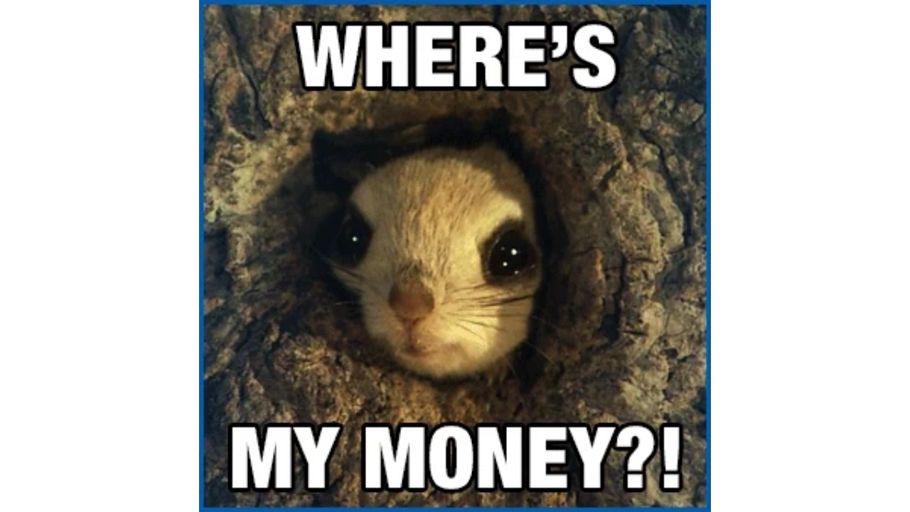

--- FILE ---
content_type: text/html
request_url: https://giphy.com/embed/3o8doUeyrZAinxcGBi
body_size: 2752
content:

<!DOCTYPE html>
<html>
    <head>
        <meta charset="utf-8" />
        <title>Pay Me GIF by Halifax - Find &amp; Share on GIPHY</title>
        
            <link rel="canonical" href="https://giphy.com/gifs/halifax-3o8doUeyrZAinxcGBi" />
        
        <meta name="description" content="Discover &amp; share this Halifax GIF with everyone you know. GIPHY is how you search, share, discover, and create GIFs." />
        <meta name="author" content="GIPHY" />
        <meta name="keywords" content="Animated GIFs, GIFs, Giphy" />
        <meta name="alexaVerifyID" content="HMyPJIK-pLEheM5ACWFf6xvnA2U" />
        <meta name="viewport" content="width=device-width, initial-scale=1" />
        <meta name="robots" content="noindex, noimageindex, noai, noimageai" />
        <meta property="og:url" content="https://media0.giphy.com/media/v1.Y2lkPWRkYTI0ZDUwMnVzcTZhZWx2djdycm9tZ20zMnViMG5hbml0anBnOW5ubmZ2dHp5OCZlcD12MV9pbnRlcm5hbF9naWZfYnlfaWQmY3Q9Zw/3o8doUeyrZAinxcGBi/giphy.gif" />
        <meta property="og:title" content="Pay Me GIF by Halifax - Find &amp; Share on GIPHY" />
        <meta property="og:description" content="Discover &amp; share this Halifax GIF with everyone you know. GIPHY is how you search, share, discover, and create GIFs." />
        <meta property="og:type" content="video.other" />
        <meta property="og:image" content="https://media0.giphy.com/media/v1.Y2lkPWRkYTI0ZDUwMnVzcTZhZWx2djdycm9tZ20zMnViMG5hbml0anBnOW5ubmZ2dHp5OCZlcD12MV9pbnRlcm5hbF9naWZfYnlfaWQmY3Q9Zw/3o8doUeyrZAinxcGBi/200.gif" />
        <meta property="og:site_name" content="GIPHY" />
        <meta property="fb:app_id" content="406655189415060" />
        <meta name="twitter:card" value="player" />
        <meta name="twitter:title" value="Pay Me GIF by Halifax - Find &amp; Share on GIPHY" />
        <meta name="twitter:description" value="Discover &amp; share this Halifax GIF with everyone you know. GIPHY is how you search, share, discover, and create GIFs." />
        <meta name="twitter:image" value="https://media0.giphy.com/media/v1.Y2lkPWRkYTI0ZDUwMnVzcTZhZWx2djdycm9tZ20zMnViMG5hbml0anBnOW5ubmZ2dHp5OCZlcD12MV9pbnRlcm5hbF9naWZfYnlfaWQmY3Q9Zw/3o8doUeyrZAinxcGBi/giphy_s.gif" />
        <meta name="twitter:site" value="@giphy" />
        <style type="text/css">
            html,
            body {
                height: 100%;
            }

            body {
                margin: 0;
                padding: 0;
            }

            .embed {
                background: no-repeat url('https://media0.giphy.com/media/v1.Y2lkPWRkYTI0ZDUwMnVzcTZhZWx2djdycm9tZ20zMnViMG5hbml0anBnOW5ubmZ2dHp5OCZlcD12MV9pbnRlcm5hbF9naWZfYnlfaWQmY3Q9Zw/3o8doUeyrZAinxcGBi/200w_s.gif') center center;
                background-size: contain;
                height: 100%;
                width: 100%;
            }
        </style>
    </head>
    <!-- Google Tag Manager -->
    <script>
        ;(function (w, d, s, l, i) {
            w[l] = w[l] || []
            w[l].push({ 'gtm.start': new Date().getTime(), event: 'gtm.js' })
            var f = d.getElementsByTagName(s)[0],
                j = d.createElement(s),
                dl = l != 'dataLayer' ? '&l=' + l : ''
            j.async = true
            j.src = 'https://www.googletagmanager.com/gtm.js?id=' + i + dl
            f.parentNode.insertBefore(j, f)
        })(window, document, 'script', 'dataLayer', 'GTM-WJSSCWX')
    </script>
    <!-- End Google Tag Manager -->

    <script async src="https://www.googletagmanager.com/gtag/js?id=G-VNYPEBL4PG"></script>

    <body>
        <!-- Google Tag Manager (noscript) -->
        <noscript
            ><iframe
                src="https://www.googletagmanager.com/ns.html?id=GTM-WJSSCWX"
                height="0"
                width="0"
                style="display: none; visibility: hidden"
            ></iframe
        ></noscript>
        <!-- End Google Tag Manager (noscript) -->

        <div class="embed"></div>
        <script>
            window.GIPHY_FE_EMBED_KEY = 'eDs1NYmCVgdHvI1x0nitWd5ClhDWMpRE'
            window.GIPHY_API_URL = 'https://api.giphy.com/v1/'
            window.GIPHY_PINGBACK_URL = 'https://pingback.giphy.com'
        </script>
        <script src="/static/dist/runtime.a9eab25a.bundle.js"></script> <script src="/static/dist/gifEmbed.80980e8d.bundle.js"></script>
        <script>
            var Giphy = Giphy || {};
            if (Giphy.renderGifEmbed) {
                Giphy.renderGifEmbed(document.querySelector('.embed'), {
                    gif: {"id": "3o8doUeyrZAinxcGBi", "title": "Pay Me GIF by Halifax", "images": {"looping": {"mp4": "https://media0.giphy.com/media/v1.Y2lkPWRkYTI0ZDUwMnVzcTZhZWx2djdycm9tZ20zMnViMG5hbml0anBnOW5ubmZ2dHp5OCZlcD12MV9pbnRlcm5hbF9naWZfYnlfaWQmY3Q9Zw/3o8doUeyrZAinxcGBi/giphy-loop.mp4", "mp4_size": 3857546}, "source": {"url": "https://media0.giphy.com/media/v1.Y2lkPWRkYTI0ZDUwMnVzcTZhZWx2djdycm9tZ20zMnViMG5hbml0anBnOW5ubmZ2dHp5OCZlcD12MV9pbnRlcm5hbF9naWZfYnlfaWQmY3Q9Zw/3o8doUeyrZAinxcGBi/source.gif", "width": 338, "height": 338, "size": 2976909}, "downsized": {"url": "https://media0.giphy.com/media/v1.Y2lkPWRkYTI0ZDUwMnVzcTZhZWx2djdycm9tZ20zMnViMG5hbml0anBnOW5ubmZ2dHp5OCZlcD12MV9pbnRlcm5hbF9naWZfYnlfaWQmY3Q9Zw/3o8doUeyrZAinxcGBi/giphy.gif", "width": 338, "height": 338, "size": 1979490}, "downsized_large": {"url": "https://media0.giphy.com/media/v1.Y2lkPWRkYTI0ZDUwMnVzcTZhZWx2djdycm9tZ20zMnViMG5hbml0anBnOW5ubmZ2dHp5OCZlcD12MV9pbnRlcm5hbF9naWZfYnlfaWQmY3Q9Zw/3o8doUeyrZAinxcGBi/giphy.gif", "width": 338, "height": 338, "size": 1979490}, "downsized_medium": {"url": "https://media0.giphy.com/media/v1.Y2lkPWRkYTI0ZDUwMnVzcTZhZWx2djdycm9tZ20zMnViMG5hbml0anBnOW5ubmZ2dHp5OCZlcD12MV9pbnRlcm5hbF9naWZfYnlfaWQmY3Q9Zw/3o8doUeyrZAinxcGBi/giphy.gif", "width": 338, "height": 338, "size": 1979490}, "downsized_small": {"width": 338, "height": 338, "mp4": "https://media0.giphy.com/media/v1.Y2lkPWRkYTI0ZDUwMnVzcTZhZWx2djdycm9tZ20zMnViMG5hbml0anBnOW5ubmZ2dHp5OCZlcD12MV9pbnRlcm5hbF9naWZfYnlfaWQmY3Q9Zw/3o8doUeyrZAinxcGBi/giphy-downsized-small.mp4", "mp4_size": 185787}, "downsized_still": {"url": "https://media0.giphy.com/media/v1.Y2lkPWRkYTI0ZDUwMnVzcTZhZWx2djdycm9tZ20zMnViMG5hbml0anBnOW5ubmZ2dHp5OCZlcD12MV9pbnRlcm5hbF9naWZfYnlfaWQmY3Q9Zw/3o8doUeyrZAinxcGBi/giphy_s.gif", "width": 338, "height": 338, "size": 1979490}, "fixed_height": {"url": "https://media0.giphy.com/media/v1.Y2lkPWRkYTI0ZDUwMnVzcTZhZWx2djdycm9tZ20zMnViMG5hbml0anBnOW5ubmZ2dHp5OCZlcD12MV9pbnRlcm5hbF9naWZfYnlfaWQmY3Q9Zw/3o8doUeyrZAinxcGBi/200.gif", "width": 200, "height": 200, "size": 646347, "mp4": "https://media0.giphy.com/media/v1.Y2lkPWRkYTI0ZDUwMnVzcTZhZWx2djdycm9tZ20zMnViMG5hbml0anBnOW5ubmZ2dHp5OCZlcD12MV9pbnRlcm5hbF9naWZfYnlfaWQmY3Q9Zw/3o8doUeyrZAinxcGBi/200.mp4", "mp4_size": 79963, "webp": "https://media0.giphy.com/media/v1.Y2lkPWRkYTI0ZDUwMnVzcTZhZWx2djdycm9tZ20zMnViMG5hbml0anBnOW5ubmZ2dHp5OCZlcD12MV9pbnRlcm5hbF9naWZfYnlfaWQmY3Q9Zw/3o8doUeyrZAinxcGBi/200.webp", "webp_size": 444778}, "fixed_height_downsampled": {"url": "https://media0.giphy.com/media/v1.Y2lkPWRkYTI0ZDUwMnVzcTZhZWx2djdycm9tZ20zMnViMG5hbml0anBnOW5ubmZ2dHp5OCZlcD12MV9pbnRlcm5hbF9naWZfYnlfaWQmY3Q9Zw/3o8doUeyrZAinxcGBi/200_d.gif", "width": 200, "height": 200, "size": 100647, "webp": "https://media0.giphy.com/media/v1.Y2lkPWRkYTI0ZDUwMnVzcTZhZWx2djdycm9tZ20zMnViMG5hbml0anBnOW5ubmZ2dHp5OCZlcD12MV9pbnRlcm5hbF9naWZfYnlfaWQmY3Q9Zw/3o8doUeyrZAinxcGBi/200_d.webp", "webp_size": 82416}, "fixed_height_small": {"url": "https://media0.giphy.com/media/v1.Y2lkPWRkYTI0ZDUwMnVzcTZhZWx2djdycm9tZ20zMnViMG5hbml0anBnOW5ubmZ2dHp5OCZlcD12MV9pbnRlcm5hbF9naWZfYnlfaWQmY3Q9Zw/3o8doUeyrZAinxcGBi/100.gif", "width": 100, "height": 100, "size": 175882, "mp4": "https://media0.giphy.com/media/v1.Y2lkPWRkYTI0ZDUwMnVzcTZhZWx2djdycm9tZ20zMnViMG5hbml0anBnOW5ubmZ2dHp5OCZlcD12MV9pbnRlcm5hbF9naWZfYnlfaWQmY3Q9Zw/3o8doUeyrZAinxcGBi/100.mp4", "mp4_size": 22914, "webp": "https://media0.giphy.com/media/v1.Y2lkPWRkYTI0ZDUwMnVzcTZhZWx2djdycm9tZ20zMnViMG5hbml0anBnOW5ubmZ2dHp5OCZlcD12MV9pbnRlcm5hbF9naWZfYnlfaWQmY3Q9Zw/3o8doUeyrZAinxcGBi/100.webp", "webp_size": 121896}, "fixed_height_small_still": {"url": "https://media0.giphy.com/media/v1.Y2lkPWRkYTI0ZDUwMnVzcTZhZWx2djdycm9tZ20zMnViMG5hbml0anBnOW5ubmZ2dHp5OCZlcD12MV9pbnRlcm5hbF9naWZfYnlfaWQmY3Q9Zw/3o8doUeyrZAinxcGBi/100_s.gif", "width": 100, "height": 100, "size": 5193}, "fixed_height_still": {"url": "https://media0.giphy.com/media/v1.Y2lkPWRkYTI0ZDUwMnVzcTZhZWx2djdycm9tZ20zMnViMG5hbml0anBnOW5ubmZ2dHp5OCZlcD12MV9pbnRlcm5hbF9naWZfYnlfaWQmY3Q9Zw/3o8doUeyrZAinxcGBi/200_s.gif", "width": 200, "height": 200, "size": 16587}, "fixed_width": {"url": "https://media0.giphy.com/media/v1.Y2lkPWRkYTI0ZDUwMnVzcTZhZWx2djdycm9tZ20zMnViMG5hbml0anBnOW5ubmZ2dHp5OCZlcD12MV9pbnRlcm5hbF9naWZfYnlfaWQmY3Q9Zw/3o8doUeyrZAinxcGBi/200w.gif", "width": 200, "height": 200, "size": 646347, "mp4": "https://media0.giphy.com/media/v1.Y2lkPWRkYTI0ZDUwMnVzcTZhZWx2djdycm9tZ20zMnViMG5hbml0anBnOW5ubmZ2dHp5OCZlcD12MV9pbnRlcm5hbF9naWZfYnlfaWQmY3Q9Zw/3o8doUeyrZAinxcGBi/200w.mp4", "mp4_size": 79963, "webp": "https://media0.giphy.com/media/v1.Y2lkPWRkYTI0ZDUwMnVzcTZhZWx2djdycm9tZ20zMnViMG5hbml0anBnOW5ubmZ2dHp5OCZlcD12MV9pbnRlcm5hbF9naWZfYnlfaWQmY3Q9Zw/3o8doUeyrZAinxcGBi/200w.webp", "webp_size": 361902}, "fixed_width_downsampled": {"url": "https://media0.giphy.com/media/v1.Y2lkPWRkYTI0ZDUwMnVzcTZhZWx2djdycm9tZ20zMnViMG5hbml0anBnOW5ubmZ2dHp5OCZlcD12MV9pbnRlcm5hbF9naWZfYnlfaWQmY3Q9Zw/3o8doUeyrZAinxcGBi/200w_d.gif", "width": 200, "height": 200, "size": 100647, "webp": "https://media0.giphy.com/media/v1.Y2lkPWRkYTI0ZDUwMnVzcTZhZWx2djdycm9tZ20zMnViMG5hbml0anBnOW5ubmZ2dHp5OCZlcD12MV9pbnRlcm5hbF9naWZfYnlfaWQmY3Q9Zw/3o8doUeyrZAinxcGBi/200w_d.webp", "webp_size": 82416}, "fixed_width_small": {"url": "https://media0.giphy.com/media/v1.Y2lkPWRkYTI0ZDUwMnVzcTZhZWx2djdycm9tZ20zMnViMG5hbml0anBnOW5ubmZ2dHp5OCZlcD12MV9pbnRlcm5hbF9naWZfYnlfaWQmY3Q9Zw/3o8doUeyrZAinxcGBi/100w.gif", "width": 100, "height": 100, "size": 175882, "mp4": "https://media0.giphy.com/media/v1.Y2lkPWRkYTI0ZDUwMnVzcTZhZWx2djdycm9tZ20zMnViMG5hbml0anBnOW5ubmZ2dHp5OCZlcD12MV9pbnRlcm5hbF9naWZfYnlfaWQmY3Q9Zw/3o8doUeyrZAinxcGBi/100w.mp4", "mp4_size": 22914, "webp": "https://media0.giphy.com/media/v1.Y2lkPWRkYTI0ZDUwMnVzcTZhZWx2djdycm9tZ20zMnViMG5hbml0anBnOW5ubmZ2dHp5OCZlcD12MV9pbnRlcm5hbF9naWZfYnlfaWQmY3Q9Zw/3o8doUeyrZAinxcGBi/100w.webp", "webp_size": 121896}, "fixed_width_small_still": {"url": "https://media0.giphy.com/media/v1.Y2lkPWRkYTI0ZDUwMnVzcTZhZWx2djdycm9tZ20zMnViMG5hbml0anBnOW5ubmZ2dHp5OCZlcD12MV9pbnRlcm5hbF9naWZfYnlfaWQmY3Q9Zw/3o8doUeyrZAinxcGBi/100w_s.gif", "width": 100, "height": 100, "size": 5193}, "fixed_width_still": {"url": "https://media0.giphy.com/media/v1.Y2lkPWRkYTI0ZDUwMnVzcTZhZWx2djdycm9tZ20zMnViMG5hbml0anBnOW5ubmZ2dHp5OCZlcD12MV9pbnRlcm5hbF9naWZfYnlfaWQmY3Q9Zw/3o8doUeyrZAinxcGBi/200w_s.gif", "width": 200, "height": 200, "size": 16587}, "original": {"url": "https://media0.giphy.com/media/v1.Y2lkPWRkYTI0ZDUwMnVzcTZhZWx2djdycm9tZ20zMnViMG5hbml0anBnOW5ubmZ2dHp5OCZlcD12MV9pbnRlcm5hbF9naWZfYnlfaWQmY3Q9Zw/3o8doUeyrZAinxcGBi/giphy.gif", "width": 338, "height": 338, "size": 1979490, "frames": 37, "hash": "b607d245c45c9f2af83e47d85f061516", "mp4": "https://media0.giphy.com/media/v1.Y2lkPWRkYTI0ZDUwMnVzcTZhZWx2djdycm9tZ20zMnViMG5hbml0anBnOW5ubmZ2dHp5OCZlcD12MV9pbnRlcm5hbF9naWZfYnlfaWQmY3Q9Zw/3o8doUeyrZAinxcGBi/giphy.mp4", "mp4_size": 235124, "webp": "https://media0.giphy.com/media/v1.Y2lkPWRkYTI0ZDUwMnVzcTZhZWx2djdycm9tZ20zMnViMG5hbml0anBnOW5ubmZ2dHp5OCZlcD12MV9pbnRlcm5hbF9naWZfYnlfaWQmY3Q9Zw/3o8doUeyrZAinxcGBi/giphy.webp", "webp_size": 1053070}, "original_mp4": {"width": 338, "height": 338, "mp4": "https://media0.giphy.com/media/v1.Y2lkPWRkYTI0ZDUwMnVzcTZhZWx2djdycm9tZ20zMnViMG5hbml0anBnOW5ubmZ2dHp5OCZlcD12MV9pbnRlcm5hbF9naWZfYnlfaWQmY3Q9Zw/3o8doUeyrZAinxcGBi/giphy.mp4", "mp4_size": 235124}, "original_still": {"url": "https://media0.giphy.com/media/v1.Y2lkPWRkYTI0ZDUwMnVzcTZhZWx2djdycm9tZ20zMnViMG5hbml0anBnOW5ubmZ2dHp5OCZlcD12MV9pbnRlcm5hbF9naWZfYnlfaWQmY3Q9Zw/3o8doUeyrZAinxcGBi/giphy_s.gif", "width": 338, "height": 338, "size": 40510}, "preview": {"width": 150, "height": 150, "mp4": "https://media0.giphy.com/media/v1.Y2lkPWRkYTI0ZDUwMnVzcTZhZWx2djdycm9tZ20zMnViMG5hbml0anBnOW5ubmZ2dHp5OCZlcD12MV9pbnRlcm5hbF9naWZfYnlfaWQmY3Q9Zw/3o8doUeyrZAinxcGBi/giphy-preview.mp4", "mp4_size": 39994}, "preview_gif": {"url": "https://media0.giphy.com/media/v1.Y2lkPWRkYTI0ZDUwMnVzcTZhZWx2djdycm9tZ20zMnViMG5hbml0anBnOW5ubmZ2dHp5OCZlcD12MV9pbnRlcm5hbF9naWZfYnlfaWQmY3Q9Zw/3o8doUeyrZAinxcGBi/giphy-preview.gif", "width": 100, "height": 100, "size": 47115}, "preview_webp": {"url": "https://media0.giphy.com/media/v1.Y2lkPWRkYTI0ZDUwMnVzcTZhZWx2djdycm9tZ20zMnViMG5hbml0anBnOW5ubmZ2dHp5OCZlcD12MV9pbnRlcm5hbF9naWZfYnlfaWQmY3Q9Zw/3o8doUeyrZAinxcGBi/giphy-preview.webp", "width": 100, "height": 100, "size": 37396}}, "is_video": false, "tags": [], "cta": {"text": "", "link": ""}, "featured_tags": [], "embed_url": "https://giphy.com/embed/3o8doUeyrZAinxcGBi", "relative_url": "/gifs/halifax-3o8doUeyrZAinxcGBi", "type": "gif", "index_id": 4933772, "slug": "halifax-3o8doUeyrZAinxcGBi", "url": "https://giphy.com/gifs/halifax-3o8doUeyrZAinxcGBi", "short_url": null, "bitly_url": null, "username": "halifax", "rating": "g", "source_image_url": null, "source_post_url": "", "source_content_url": null, "source_tld": "", "source_domain": null, "source_caption": "", "source_body": null, "has_attribution": false, "is_hidden": false, "is_removed": false, "is_community": false, "is_anonymous": false, "is_featured": false, "is_realtime": false, "is_indexable": null, "is_sticker": false, "is_preserve_size": null, "is_trending": false, "gps_no_trend": false, "create_datetime": null, "update_datetime": null, "trending_datetime": "2021-05-18T11:15:10+0000", "external_media": null, "import_type": null, "user": {"id": 331469, "username": "halifax", "avatar_url": "https://media.giphy.com/avatars/halifax/EOiFcUPp8VbI.jpg", "display_name": "Halifax", "user_type": "partner", "twitter": "@AskHalifaxBank", "is_public": true, "is_verified": false, "is_freelance": false, "is_community": false, "is_upgraded": true, "is_partner_or_artist": true, "suppress_chrome": false, "website_url": "http://www.halifax.co.uk/", "twitter_url": "https://twitter.com/AskHalifaxBank", "facebook_url": "https://facebook.com/halifax", "instagram_url": "", "tumblr_url": "", "tiktok_url": "", "youtube_url": "", "attribution_display_name": "Halifax", "disable_freelance_popup": false, "name": "Halifax", "about_bio": "Are you owed money by a friend?\r\nDo you feel awkward asking for it back?\r\nSend them one of our 'Friendly Reminders' on Facebook, twitter or by text and take back what you're owed!!!", "description": "Are you owed money by a friend?\r\nDo you feel awkward asking for it back?\r\nSend them one of our 'Friendly Reminders' on Facebook, twitter or by text and take back what you're owed!!!", "profile_url": "https://giphy.com/halifax"}, "alt_text": "Animal gif. We see an empty hole in a tree, then a squirrel suddenly pops its head out. Text, \"Where's my money?!\""},
                    autoPlay: "",
                    hideVideo: false,
                    isTwitter: false,
                    trackingQueryString: 'utm_source=iframe&utm_medium=embed&utm_campaign=Embeds&utm_term='
                })
            }
        </script>
    </body>
</html>
